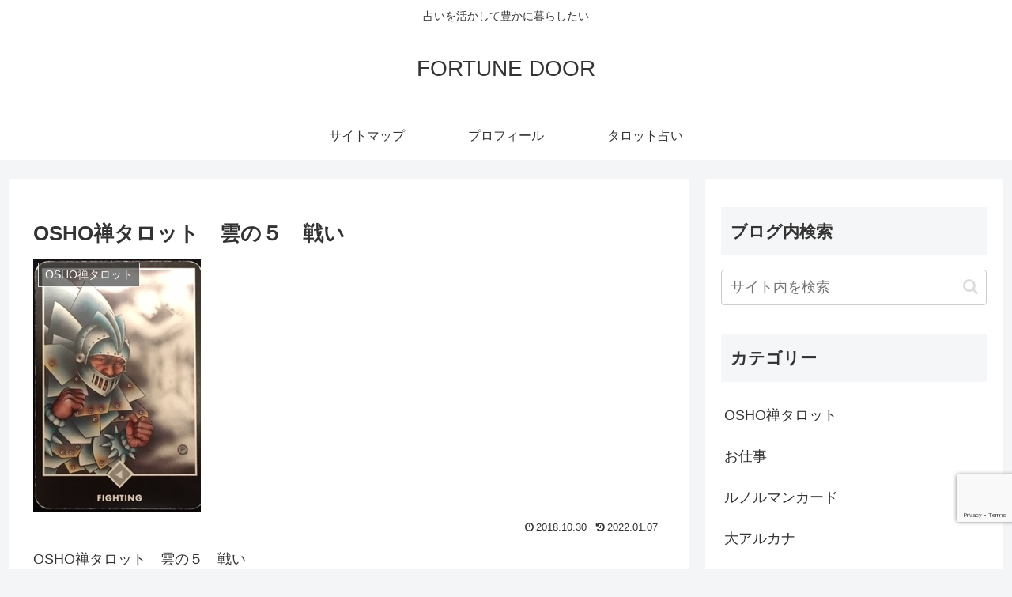

--- FILE ---
content_type: text/html; charset=utf-8
request_url: https://www.google.com/recaptcha/api2/anchor?ar=1&k=6LeSNLIcAAAAADwPK6PhTl2lnd1fJ5apsbns5xLT&co=aHR0cHM6Ly9reW8tbWkubmV0OjQ0Mw..&hl=en&v=PoyoqOPhxBO7pBk68S4YbpHZ&size=invisible&anchor-ms=20000&execute-ms=30000&cb=yjt7m11ytvw8
body_size: 48467
content:
<!DOCTYPE HTML><html dir="ltr" lang="en"><head><meta http-equiv="Content-Type" content="text/html; charset=UTF-8">
<meta http-equiv="X-UA-Compatible" content="IE=edge">
<title>reCAPTCHA</title>
<style type="text/css">
/* cyrillic-ext */
@font-face {
  font-family: 'Roboto';
  font-style: normal;
  font-weight: 400;
  font-stretch: 100%;
  src: url(//fonts.gstatic.com/s/roboto/v48/KFO7CnqEu92Fr1ME7kSn66aGLdTylUAMa3GUBHMdazTgWw.woff2) format('woff2');
  unicode-range: U+0460-052F, U+1C80-1C8A, U+20B4, U+2DE0-2DFF, U+A640-A69F, U+FE2E-FE2F;
}
/* cyrillic */
@font-face {
  font-family: 'Roboto';
  font-style: normal;
  font-weight: 400;
  font-stretch: 100%;
  src: url(//fonts.gstatic.com/s/roboto/v48/KFO7CnqEu92Fr1ME7kSn66aGLdTylUAMa3iUBHMdazTgWw.woff2) format('woff2');
  unicode-range: U+0301, U+0400-045F, U+0490-0491, U+04B0-04B1, U+2116;
}
/* greek-ext */
@font-face {
  font-family: 'Roboto';
  font-style: normal;
  font-weight: 400;
  font-stretch: 100%;
  src: url(//fonts.gstatic.com/s/roboto/v48/KFO7CnqEu92Fr1ME7kSn66aGLdTylUAMa3CUBHMdazTgWw.woff2) format('woff2');
  unicode-range: U+1F00-1FFF;
}
/* greek */
@font-face {
  font-family: 'Roboto';
  font-style: normal;
  font-weight: 400;
  font-stretch: 100%;
  src: url(//fonts.gstatic.com/s/roboto/v48/KFO7CnqEu92Fr1ME7kSn66aGLdTylUAMa3-UBHMdazTgWw.woff2) format('woff2');
  unicode-range: U+0370-0377, U+037A-037F, U+0384-038A, U+038C, U+038E-03A1, U+03A3-03FF;
}
/* math */
@font-face {
  font-family: 'Roboto';
  font-style: normal;
  font-weight: 400;
  font-stretch: 100%;
  src: url(//fonts.gstatic.com/s/roboto/v48/KFO7CnqEu92Fr1ME7kSn66aGLdTylUAMawCUBHMdazTgWw.woff2) format('woff2');
  unicode-range: U+0302-0303, U+0305, U+0307-0308, U+0310, U+0312, U+0315, U+031A, U+0326-0327, U+032C, U+032F-0330, U+0332-0333, U+0338, U+033A, U+0346, U+034D, U+0391-03A1, U+03A3-03A9, U+03B1-03C9, U+03D1, U+03D5-03D6, U+03F0-03F1, U+03F4-03F5, U+2016-2017, U+2034-2038, U+203C, U+2040, U+2043, U+2047, U+2050, U+2057, U+205F, U+2070-2071, U+2074-208E, U+2090-209C, U+20D0-20DC, U+20E1, U+20E5-20EF, U+2100-2112, U+2114-2115, U+2117-2121, U+2123-214F, U+2190, U+2192, U+2194-21AE, U+21B0-21E5, U+21F1-21F2, U+21F4-2211, U+2213-2214, U+2216-22FF, U+2308-230B, U+2310, U+2319, U+231C-2321, U+2336-237A, U+237C, U+2395, U+239B-23B7, U+23D0, U+23DC-23E1, U+2474-2475, U+25AF, U+25B3, U+25B7, U+25BD, U+25C1, U+25CA, U+25CC, U+25FB, U+266D-266F, U+27C0-27FF, U+2900-2AFF, U+2B0E-2B11, U+2B30-2B4C, U+2BFE, U+3030, U+FF5B, U+FF5D, U+1D400-1D7FF, U+1EE00-1EEFF;
}
/* symbols */
@font-face {
  font-family: 'Roboto';
  font-style: normal;
  font-weight: 400;
  font-stretch: 100%;
  src: url(//fonts.gstatic.com/s/roboto/v48/KFO7CnqEu92Fr1ME7kSn66aGLdTylUAMaxKUBHMdazTgWw.woff2) format('woff2');
  unicode-range: U+0001-000C, U+000E-001F, U+007F-009F, U+20DD-20E0, U+20E2-20E4, U+2150-218F, U+2190, U+2192, U+2194-2199, U+21AF, U+21E6-21F0, U+21F3, U+2218-2219, U+2299, U+22C4-22C6, U+2300-243F, U+2440-244A, U+2460-24FF, U+25A0-27BF, U+2800-28FF, U+2921-2922, U+2981, U+29BF, U+29EB, U+2B00-2BFF, U+4DC0-4DFF, U+FFF9-FFFB, U+10140-1018E, U+10190-1019C, U+101A0, U+101D0-101FD, U+102E0-102FB, U+10E60-10E7E, U+1D2C0-1D2D3, U+1D2E0-1D37F, U+1F000-1F0FF, U+1F100-1F1AD, U+1F1E6-1F1FF, U+1F30D-1F30F, U+1F315, U+1F31C, U+1F31E, U+1F320-1F32C, U+1F336, U+1F378, U+1F37D, U+1F382, U+1F393-1F39F, U+1F3A7-1F3A8, U+1F3AC-1F3AF, U+1F3C2, U+1F3C4-1F3C6, U+1F3CA-1F3CE, U+1F3D4-1F3E0, U+1F3ED, U+1F3F1-1F3F3, U+1F3F5-1F3F7, U+1F408, U+1F415, U+1F41F, U+1F426, U+1F43F, U+1F441-1F442, U+1F444, U+1F446-1F449, U+1F44C-1F44E, U+1F453, U+1F46A, U+1F47D, U+1F4A3, U+1F4B0, U+1F4B3, U+1F4B9, U+1F4BB, U+1F4BF, U+1F4C8-1F4CB, U+1F4D6, U+1F4DA, U+1F4DF, U+1F4E3-1F4E6, U+1F4EA-1F4ED, U+1F4F7, U+1F4F9-1F4FB, U+1F4FD-1F4FE, U+1F503, U+1F507-1F50B, U+1F50D, U+1F512-1F513, U+1F53E-1F54A, U+1F54F-1F5FA, U+1F610, U+1F650-1F67F, U+1F687, U+1F68D, U+1F691, U+1F694, U+1F698, U+1F6AD, U+1F6B2, U+1F6B9-1F6BA, U+1F6BC, U+1F6C6-1F6CF, U+1F6D3-1F6D7, U+1F6E0-1F6EA, U+1F6F0-1F6F3, U+1F6F7-1F6FC, U+1F700-1F7FF, U+1F800-1F80B, U+1F810-1F847, U+1F850-1F859, U+1F860-1F887, U+1F890-1F8AD, U+1F8B0-1F8BB, U+1F8C0-1F8C1, U+1F900-1F90B, U+1F93B, U+1F946, U+1F984, U+1F996, U+1F9E9, U+1FA00-1FA6F, U+1FA70-1FA7C, U+1FA80-1FA89, U+1FA8F-1FAC6, U+1FACE-1FADC, U+1FADF-1FAE9, U+1FAF0-1FAF8, U+1FB00-1FBFF;
}
/* vietnamese */
@font-face {
  font-family: 'Roboto';
  font-style: normal;
  font-weight: 400;
  font-stretch: 100%;
  src: url(//fonts.gstatic.com/s/roboto/v48/KFO7CnqEu92Fr1ME7kSn66aGLdTylUAMa3OUBHMdazTgWw.woff2) format('woff2');
  unicode-range: U+0102-0103, U+0110-0111, U+0128-0129, U+0168-0169, U+01A0-01A1, U+01AF-01B0, U+0300-0301, U+0303-0304, U+0308-0309, U+0323, U+0329, U+1EA0-1EF9, U+20AB;
}
/* latin-ext */
@font-face {
  font-family: 'Roboto';
  font-style: normal;
  font-weight: 400;
  font-stretch: 100%;
  src: url(//fonts.gstatic.com/s/roboto/v48/KFO7CnqEu92Fr1ME7kSn66aGLdTylUAMa3KUBHMdazTgWw.woff2) format('woff2');
  unicode-range: U+0100-02BA, U+02BD-02C5, U+02C7-02CC, U+02CE-02D7, U+02DD-02FF, U+0304, U+0308, U+0329, U+1D00-1DBF, U+1E00-1E9F, U+1EF2-1EFF, U+2020, U+20A0-20AB, U+20AD-20C0, U+2113, U+2C60-2C7F, U+A720-A7FF;
}
/* latin */
@font-face {
  font-family: 'Roboto';
  font-style: normal;
  font-weight: 400;
  font-stretch: 100%;
  src: url(//fonts.gstatic.com/s/roboto/v48/KFO7CnqEu92Fr1ME7kSn66aGLdTylUAMa3yUBHMdazQ.woff2) format('woff2');
  unicode-range: U+0000-00FF, U+0131, U+0152-0153, U+02BB-02BC, U+02C6, U+02DA, U+02DC, U+0304, U+0308, U+0329, U+2000-206F, U+20AC, U+2122, U+2191, U+2193, U+2212, U+2215, U+FEFF, U+FFFD;
}
/* cyrillic-ext */
@font-face {
  font-family: 'Roboto';
  font-style: normal;
  font-weight: 500;
  font-stretch: 100%;
  src: url(//fonts.gstatic.com/s/roboto/v48/KFO7CnqEu92Fr1ME7kSn66aGLdTylUAMa3GUBHMdazTgWw.woff2) format('woff2');
  unicode-range: U+0460-052F, U+1C80-1C8A, U+20B4, U+2DE0-2DFF, U+A640-A69F, U+FE2E-FE2F;
}
/* cyrillic */
@font-face {
  font-family: 'Roboto';
  font-style: normal;
  font-weight: 500;
  font-stretch: 100%;
  src: url(//fonts.gstatic.com/s/roboto/v48/KFO7CnqEu92Fr1ME7kSn66aGLdTylUAMa3iUBHMdazTgWw.woff2) format('woff2');
  unicode-range: U+0301, U+0400-045F, U+0490-0491, U+04B0-04B1, U+2116;
}
/* greek-ext */
@font-face {
  font-family: 'Roboto';
  font-style: normal;
  font-weight: 500;
  font-stretch: 100%;
  src: url(//fonts.gstatic.com/s/roboto/v48/KFO7CnqEu92Fr1ME7kSn66aGLdTylUAMa3CUBHMdazTgWw.woff2) format('woff2');
  unicode-range: U+1F00-1FFF;
}
/* greek */
@font-face {
  font-family: 'Roboto';
  font-style: normal;
  font-weight: 500;
  font-stretch: 100%;
  src: url(//fonts.gstatic.com/s/roboto/v48/KFO7CnqEu92Fr1ME7kSn66aGLdTylUAMa3-UBHMdazTgWw.woff2) format('woff2');
  unicode-range: U+0370-0377, U+037A-037F, U+0384-038A, U+038C, U+038E-03A1, U+03A3-03FF;
}
/* math */
@font-face {
  font-family: 'Roboto';
  font-style: normal;
  font-weight: 500;
  font-stretch: 100%;
  src: url(//fonts.gstatic.com/s/roboto/v48/KFO7CnqEu92Fr1ME7kSn66aGLdTylUAMawCUBHMdazTgWw.woff2) format('woff2');
  unicode-range: U+0302-0303, U+0305, U+0307-0308, U+0310, U+0312, U+0315, U+031A, U+0326-0327, U+032C, U+032F-0330, U+0332-0333, U+0338, U+033A, U+0346, U+034D, U+0391-03A1, U+03A3-03A9, U+03B1-03C9, U+03D1, U+03D5-03D6, U+03F0-03F1, U+03F4-03F5, U+2016-2017, U+2034-2038, U+203C, U+2040, U+2043, U+2047, U+2050, U+2057, U+205F, U+2070-2071, U+2074-208E, U+2090-209C, U+20D0-20DC, U+20E1, U+20E5-20EF, U+2100-2112, U+2114-2115, U+2117-2121, U+2123-214F, U+2190, U+2192, U+2194-21AE, U+21B0-21E5, U+21F1-21F2, U+21F4-2211, U+2213-2214, U+2216-22FF, U+2308-230B, U+2310, U+2319, U+231C-2321, U+2336-237A, U+237C, U+2395, U+239B-23B7, U+23D0, U+23DC-23E1, U+2474-2475, U+25AF, U+25B3, U+25B7, U+25BD, U+25C1, U+25CA, U+25CC, U+25FB, U+266D-266F, U+27C0-27FF, U+2900-2AFF, U+2B0E-2B11, U+2B30-2B4C, U+2BFE, U+3030, U+FF5B, U+FF5D, U+1D400-1D7FF, U+1EE00-1EEFF;
}
/* symbols */
@font-face {
  font-family: 'Roboto';
  font-style: normal;
  font-weight: 500;
  font-stretch: 100%;
  src: url(//fonts.gstatic.com/s/roboto/v48/KFO7CnqEu92Fr1ME7kSn66aGLdTylUAMaxKUBHMdazTgWw.woff2) format('woff2');
  unicode-range: U+0001-000C, U+000E-001F, U+007F-009F, U+20DD-20E0, U+20E2-20E4, U+2150-218F, U+2190, U+2192, U+2194-2199, U+21AF, U+21E6-21F0, U+21F3, U+2218-2219, U+2299, U+22C4-22C6, U+2300-243F, U+2440-244A, U+2460-24FF, U+25A0-27BF, U+2800-28FF, U+2921-2922, U+2981, U+29BF, U+29EB, U+2B00-2BFF, U+4DC0-4DFF, U+FFF9-FFFB, U+10140-1018E, U+10190-1019C, U+101A0, U+101D0-101FD, U+102E0-102FB, U+10E60-10E7E, U+1D2C0-1D2D3, U+1D2E0-1D37F, U+1F000-1F0FF, U+1F100-1F1AD, U+1F1E6-1F1FF, U+1F30D-1F30F, U+1F315, U+1F31C, U+1F31E, U+1F320-1F32C, U+1F336, U+1F378, U+1F37D, U+1F382, U+1F393-1F39F, U+1F3A7-1F3A8, U+1F3AC-1F3AF, U+1F3C2, U+1F3C4-1F3C6, U+1F3CA-1F3CE, U+1F3D4-1F3E0, U+1F3ED, U+1F3F1-1F3F3, U+1F3F5-1F3F7, U+1F408, U+1F415, U+1F41F, U+1F426, U+1F43F, U+1F441-1F442, U+1F444, U+1F446-1F449, U+1F44C-1F44E, U+1F453, U+1F46A, U+1F47D, U+1F4A3, U+1F4B0, U+1F4B3, U+1F4B9, U+1F4BB, U+1F4BF, U+1F4C8-1F4CB, U+1F4D6, U+1F4DA, U+1F4DF, U+1F4E3-1F4E6, U+1F4EA-1F4ED, U+1F4F7, U+1F4F9-1F4FB, U+1F4FD-1F4FE, U+1F503, U+1F507-1F50B, U+1F50D, U+1F512-1F513, U+1F53E-1F54A, U+1F54F-1F5FA, U+1F610, U+1F650-1F67F, U+1F687, U+1F68D, U+1F691, U+1F694, U+1F698, U+1F6AD, U+1F6B2, U+1F6B9-1F6BA, U+1F6BC, U+1F6C6-1F6CF, U+1F6D3-1F6D7, U+1F6E0-1F6EA, U+1F6F0-1F6F3, U+1F6F7-1F6FC, U+1F700-1F7FF, U+1F800-1F80B, U+1F810-1F847, U+1F850-1F859, U+1F860-1F887, U+1F890-1F8AD, U+1F8B0-1F8BB, U+1F8C0-1F8C1, U+1F900-1F90B, U+1F93B, U+1F946, U+1F984, U+1F996, U+1F9E9, U+1FA00-1FA6F, U+1FA70-1FA7C, U+1FA80-1FA89, U+1FA8F-1FAC6, U+1FACE-1FADC, U+1FADF-1FAE9, U+1FAF0-1FAF8, U+1FB00-1FBFF;
}
/* vietnamese */
@font-face {
  font-family: 'Roboto';
  font-style: normal;
  font-weight: 500;
  font-stretch: 100%;
  src: url(//fonts.gstatic.com/s/roboto/v48/KFO7CnqEu92Fr1ME7kSn66aGLdTylUAMa3OUBHMdazTgWw.woff2) format('woff2');
  unicode-range: U+0102-0103, U+0110-0111, U+0128-0129, U+0168-0169, U+01A0-01A1, U+01AF-01B0, U+0300-0301, U+0303-0304, U+0308-0309, U+0323, U+0329, U+1EA0-1EF9, U+20AB;
}
/* latin-ext */
@font-face {
  font-family: 'Roboto';
  font-style: normal;
  font-weight: 500;
  font-stretch: 100%;
  src: url(//fonts.gstatic.com/s/roboto/v48/KFO7CnqEu92Fr1ME7kSn66aGLdTylUAMa3KUBHMdazTgWw.woff2) format('woff2');
  unicode-range: U+0100-02BA, U+02BD-02C5, U+02C7-02CC, U+02CE-02D7, U+02DD-02FF, U+0304, U+0308, U+0329, U+1D00-1DBF, U+1E00-1E9F, U+1EF2-1EFF, U+2020, U+20A0-20AB, U+20AD-20C0, U+2113, U+2C60-2C7F, U+A720-A7FF;
}
/* latin */
@font-face {
  font-family: 'Roboto';
  font-style: normal;
  font-weight: 500;
  font-stretch: 100%;
  src: url(//fonts.gstatic.com/s/roboto/v48/KFO7CnqEu92Fr1ME7kSn66aGLdTylUAMa3yUBHMdazQ.woff2) format('woff2');
  unicode-range: U+0000-00FF, U+0131, U+0152-0153, U+02BB-02BC, U+02C6, U+02DA, U+02DC, U+0304, U+0308, U+0329, U+2000-206F, U+20AC, U+2122, U+2191, U+2193, U+2212, U+2215, U+FEFF, U+FFFD;
}
/* cyrillic-ext */
@font-face {
  font-family: 'Roboto';
  font-style: normal;
  font-weight: 900;
  font-stretch: 100%;
  src: url(//fonts.gstatic.com/s/roboto/v48/KFO7CnqEu92Fr1ME7kSn66aGLdTylUAMa3GUBHMdazTgWw.woff2) format('woff2');
  unicode-range: U+0460-052F, U+1C80-1C8A, U+20B4, U+2DE0-2DFF, U+A640-A69F, U+FE2E-FE2F;
}
/* cyrillic */
@font-face {
  font-family: 'Roboto';
  font-style: normal;
  font-weight: 900;
  font-stretch: 100%;
  src: url(//fonts.gstatic.com/s/roboto/v48/KFO7CnqEu92Fr1ME7kSn66aGLdTylUAMa3iUBHMdazTgWw.woff2) format('woff2');
  unicode-range: U+0301, U+0400-045F, U+0490-0491, U+04B0-04B1, U+2116;
}
/* greek-ext */
@font-face {
  font-family: 'Roboto';
  font-style: normal;
  font-weight: 900;
  font-stretch: 100%;
  src: url(//fonts.gstatic.com/s/roboto/v48/KFO7CnqEu92Fr1ME7kSn66aGLdTylUAMa3CUBHMdazTgWw.woff2) format('woff2');
  unicode-range: U+1F00-1FFF;
}
/* greek */
@font-face {
  font-family: 'Roboto';
  font-style: normal;
  font-weight: 900;
  font-stretch: 100%;
  src: url(//fonts.gstatic.com/s/roboto/v48/KFO7CnqEu92Fr1ME7kSn66aGLdTylUAMa3-UBHMdazTgWw.woff2) format('woff2');
  unicode-range: U+0370-0377, U+037A-037F, U+0384-038A, U+038C, U+038E-03A1, U+03A3-03FF;
}
/* math */
@font-face {
  font-family: 'Roboto';
  font-style: normal;
  font-weight: 900;
  font-stretch: 100%;
  src: url(//fonts.gstatic.com/s/roboto/v48/KFO7CnqEu92Fr1ME7kSn66aGLdTylUAMawCUBHMdazTgWw.woff2) format('woff2');
  unicode-range: U+0302-0303, U+0305, U+0307-0308, U+0310, U+0312, U+0315, U+031A, U+0326-0327, U+032C, U+032F-0330, U+0332-0333, U+0338, U+033A, U+0346, U+034D, U+0391-03A1, U+03A3-03A9, U+03B1-03C9, U+03D1, U+03D5-03D6, U+03F0-03F1, U+03F4-03F5, U+2016-2017, U+2034-2038, U+203C, U+2040, U+2043, U+2047, U+2050, U+2057, U+205F, U+2070-2071, U+2074-208E, U+2090-209C, U+20D0-20DC, U+20E1, U+20E5-20EF, U+2100-2112, U+2114-2115, U+2117-2121, U+2123-214F, U+2190, U+2192, U+2194-21AE, U+21B0-21E5, U+21F1-21F2, U+21F4-2211, U+2213-2214, U+2216-22FF, U+2308-230B, U+2310, U+2319, U+231C-2321, U+2336-237A, U+237C, U+2395, U+239B-23B7, U+23D0, U+23DC-23E1, U+2474-2475, U+25AF, U+25B3, U+25B7, U+25BD, U+25C1, U+25CA, U+25CC, U+25FB, U+266D-266F, U+27C0-27FF, U+2900-2AFF, U+2B0E-2B11, U+2B30-2B4C, U+2BFE, U+3030, U+FF5B, U+FF5D, U+1D400-1D7FF, U+1EE00-1EEFF;
}
/* symbols */
@font-face {
  font-family: 'Roboto';
  font-style: normal;
  font-weight: 900;
  font-stretch: 100%;
  src: url(//fonts.gstatic.com/s/roboto/v48/KFO7CnqEu92Fr1ME7kSn66aGLdTylUAMaxKUBHMdazTgWw.woff2) format('woff2');
  unicode-range: U+0001-000C, U+000E-001F, U+007F-009F, U+20DD-20E0, U+20E2-20E4, U+2150-218F, U+2190, U+2192, U+2194-2199, U+21AF, U+21E6-21F0, U+21F3, U+2218-2219, U+2299, U+22C4-22C6, U+2300-243F, U+2440-244A, U+2460-24FF, U+25A0-27BF, U+2800-28FF, U+2921-2922, U+2981, U+29BF, U+29EB, U+2B00-2BFF, U+4DC0-4DFF, U+FFF9-FFFB, U+10140-1018E, U+10190-1019C, U+101A0, U+101D0-101FD, U+102E0-102FB, U+10E60-10E7E, U+1D2C0-1D2D3, U+1D2E0-1D37F, U+1F000-1F0FF, U+1F100-1F1AD, U+1F1E6-1F1FF, U+1F30D-1F30F, U+1F315, U+1F31C, U+1F31E, U+1F320-1F32C, U+1F336, U+1F378, U+1F37D, U+1F382, U+1F393-1F39F, U+1F3A7-1F3A8, U+1F3AC-1F3AF, U+1F3C2, U+1F3C4-1F3C6, U+1F3CA-1F3CE, U+1F3D4-1F3E0, U+1F3ED, U+1F3F1-1F3F3, U+1F3F5-1F3F7, U+1F408, U+1F415, U+1F41F, U+1F426, U+1F43F, U+1F441-1F442, U+1F444, U+1F446-1F449, U+1F44C-1F44E, U+1F453, U+1F46A, U+1F47D, U+1F4A3, U+1F4B0, U+1F4B3, U+1F4B9, U+1F4BB, U+1F4BF, U+1F4C8-1F4CB, U+1F4D6, U+1F4DA, U+1F4DF, U+1F4E3-1F4E6, U+1F4EA-1F4ED, U+1F4F7, U+1F4F9-1F4FB, U+1F4FD-1F4FE, U+1F503, U+1F507-1F50B, U+1F50D, U+1F512-1F513, U+1F53E-1F54A, U+1F54F-1F5FA, U+1F610, U+1F650-1F67F, U+1F687, U+1F68D, U+1F691, U+1F694, U+1F698, U+1F6AD, U+1F6B2, U+1F6B9-1F6BA, U+1F6BC, U+1F6C6-1F6CF, U+1F6D3-1F6D7, U+1F6E0-1F6EA, U+1F6F0-1F6F3, U+1F6F7-1F6FC, U+1F700-1F7FF, U+1F800-1F80B, U+1F810-1F847, U+1F850-1F859, U+1F860-1F887, U+1F890-1F8AD, U+1F8B0-1F8BB, U+1F8C0-1F8C1, U+1F900-1F90B, U+1F93B, U+1F946, U+1F984, U+1F996, U+1F9E9, U+1FA00-1FA6F, U+1FA70-1FA7C, U+1FA80-1FA89, U+1FA8F-1FAC6, U+1FACE-1FADC, U+1FADF-1FAE9, U+1FAF0-1FAF8, U+1FB00-1FBFF;
}
/* vietnamese */
@font-face {
  font-family: 'Roboto';
  font-style: normal;
  font-weight: 900;
  font-stretch: 100%;
  src: url(//fonts.gstatic.com/s/roboto/v48/KFO7CnqEu92Fr1ME7kSn66aGLdTylUAMa3OUBHMdazTgWw.woff2) format('woff2');
  unicode-range: U+0102-0103, U+0110-0111, U+0128-0129, U+0168-0169, U+01A0-01A1, U+01AF-01B0, U+0300-0301, U+0303-0304, U+0308-0309, U+0323, U+0329, U+1EA0-1EF9, U+20AB;
}
/* latin-ext */
@font-face {
  font-family: 'Roboto';
  font-style: normal;
  font-weight: 900;
  font-stretch: 100%;
  src: url(//fonts.gstatic.com/s/roboto/v48/KFO7CnqEu92Fr1ME7kSn66aGLdTylUAMa3KUBHMdazTgWw.woff2) format('woff2');
  unicode-range: U+0100-02BA, U+02BD-02C5, U+02C7-02CC, U+02CE-02D7, U+02DD-02FF, U+0304, U+0308, U+0329, U+1D00-1DBF, U+1E00-1E9F, U+1EF2-1EFF, U+2020, U+20A0-20AB, U+20AD-20C0, U+2113, U+2C60-2C7F, U+A720-A7FF;
}
/* latin */
@font-face {
  font-family: 'Roboto';
  font-style: normal;
  font-weight: 900;
  font-stretch: 100%;
  src: url(//fonts.gstatic.com/s/roboto/v48/KFO7CnqEu92Fr1ME7kSn66aGLdTylUAMa3yUBHMdazQ.woff2) format('woff2');
  unicode-range: U+0000-00FF, U+0131, U+0152-0153, U+02BB-02BC, U+02C6, U+02DA, U+02DC, U+0304, U+0308, U+0329, U+2000-206F, U+20AC, U+2122, U+2191, U+2193, U+2212, U+2215, U+FEFF, U+FFFD;
}

</style>
<link rel="stylesheet" type="text/css" href="https://www.gstatic.com/recaptcha/releases/PoyoqOPhxBO7pBk68S4YbpHZ/styles__ltr.css">
<script nonce="HB606APznihDVr0BqZGAtQ" type="text/javascript">window['__recaptcha_api'] = 'https://www.google.com/recaptcha/api2/';</script>
<script type="text/javascript" src="https://www.gstatic.com/recaptcha/releases/PoyoqOPhxBO7pBk68S4YbpHZ/recaptcha__en.js" nonce="HB606APznihDVr0BqZGAtQ">
      
    </script></head>
<body><div id="rc-anchor-alert" class="rc-anchor-alert"></div>
<input type="hidden" id="recaptcha-token" value="[base64]">
<script type="text/javascript" nonce="HB606APznihDVr0BqZGAtQ">
      recaptcha.anchor.Main.init("[\x22ainput\x22,[\x22bgdata\x22,\x22\x22,\[base64]/[base64]/[base64]/[base64]/[base64]/[base64]/[base64]/[base64]/[base64]/[base64]\\u003d\x22,\[base64]\x22,\x22w5bCtkLCp8OjJsOCHsK8VDLCqsORZMKVM0hWwrNOw4vDjk3DncO4w5RQwrIAZW16w5nDpMOow6/DmsONwoHDnsKOw7wlwohAP8KQQMOAw6PCrMK3w53DrsKUwoc3w67DnSdzXXElU8OCw6c5w6vComzDtjvDtcOCwp7DkATCusOJwpZ8w5rDkFDDgCMbw4Z5AMKrTMKLYUfDpsKgwqccBsKLTxkIRsKFwppkw4XCiVTDlcOIw60qD1A9w4kdW3JGw5F/[base64]/[base64]/DvjsNw4bCvEV9w6VsMFbCpxvCrU7CucONR8OSFcOKUsO6dRR5EG07wpBHDsKTw6rCnmIgw7cSw5LDlMKvZMKFw5Z0w6HDgx3CoTwDByfDj1XCpQ0/w6lqw4pGVGvCvMO8w4jCgMKkw5kRw7jDmMOAw7pIwr0CU8OwI8OWCcKtWcOKw73CqMOzw7/[base64]/CusKhRl8vwod8VcKawozCtsKyw6nCpsOOw7HDvMObOcKtwoEwwrfDsWHDrcK6R8KNcsOkVi/[base64]/Dgn5KNB9ww77DvnzCjxpzOnIQIMOnfsKKaV/DrcOPJlkMWz/DshHDmcO0w5IdwqbDpcKNwp09w5ccw4jCtgDDkMKsQ2bCsA/Ch2EQw4TDpsKyw45PYsKLw6DCqUQ2w5LCmMKTwqciwoDCmSFdb8OUXybCj8KENcOVw7wbw5syHEnCu8KEOmLClGBQwo0GTcOrwpfDmCPClcKmwplrw6DCtTgvwoMrw5/DhArDpn7DmMKtw73CiSLDtcKPwqXDssOCwqY1w4nDsF1PdxdRwrhJYMO+PMK4NcKXwoh1SDTConzDslLDoMKLKGLDmsK7wqbCsgIYw7nCksOcOy7ChlZRX8OKRBrDhAw4P09/[base64]/CmsKkNUlaw57CoB7Ck8K1wqo9FsOPw5TCh3cDasK6CnPCkMOzeMO8w5A+w7Ffw5FSw6ggB8Ozag0uwoVTw63CusOnSl8Pw6/ClUAjKMKCw7DCs8Obw502QUHClcKCacOUJWXDlhbDnW/[base64]/DqxYsUcKUwovCvWjCgS3Cr8KkwpzDlz/CqEPCssKswq7Dp8KpVcORwo5aDzYkc27DmV7Cm2Jnw6fCucO/Hy5lIsKDw5rDpUjCkAF8wqvDrlFgfMK/KVTCjwfCksKYI8O6PC/Dn8ODLMKdGMKJw4PDghgbPy7DomU5woB+w5nDrMKKWMKuFsKLKcOxw7LDmcKBwql5w7ANwqvDqnXCmBcWfRY7w4QUwobCqB1gW2ExUX5dwqspKCt4JMOiwqfCvwrCuwIwN8Osw7J6w59UworDpMO2wrEdK3HCtsKuCE7CoHgMwoZyw7/CqsKORsKbw5Rawo/CqR9tAsOAw4jDuT3DqhrDv8OBw6NMwrJoDl9bwoPCs8K0w6fCsUJUw5fDqcK7wo9fUmk3wq/CpTnDpTtzw4fDkF/DlzBuwpfDhQPCvDoFw5bCryjCgsOtL8OyB8KzwqbDrUnDocOKe8OcUG8Swq/[base64]/wop3w7skO8OWGB3Dm8KeA8OMw6tac8Kgw6zCgMK3QgLClcKew4JSw7zCosOhFAg3AMK1wovDpsKewoU2MExkFDR0wrrCt8K3wr3CosKQT8OgBcOEwp/Cg8OVEnEFwpxbw6FicxVIwr/CjCfCnFFmecOjw5xqFFQmwpLDosKaBE/Dk2ksVSFAUsKccsKPwqnDosKww7ImJcOnwobDr8KVwpgcKh0vYcOxw6E1X8KwJx/Co1HDgnMVa8OSw5rDg3Y7dH8awoXDk0ASwpLDnXJ3SkIFaMO5ZzdXw4nDsmDDiMKLe8Kiw4HCsUBKwoFleyoICxrDuMOqw5Vlw6nDh8KYOVJTfcKBcDDDi2/[base64]/ClMK1wrbCk8OFw67Dm8KxwqrDhsK5w4fDuGLDsHwFw5VtwpTDrkjDosKqIEQnUkkGw7oVYC9IwqUICMOtFm0HVQHCicKXwrjCo8Krw6FRw7tfwol6eHLDqnjCq8KMUBdJwr95R8OrX8KEwpQZYMO7wosxw7R/AV9vw5Ytw45ke8OrNEXCnQDCjC1pw4nDpcK9wofCrsKJw4vDkAfChiDDt8K/ZsKPw6vDhsKWWcKQw6jClRRVwoEVdcKhwokNwr1LwqLCrMKhGsKkwqUuwr4FXg3DjMO3wpzDtAAqw43DgMK/[base64]/DqHI3w49MRjnCu8O1GmLDjsKXWXbClcKEwoM3DXF3Sx4nHzXCv8Otw7zCmnnCq8KTZsOfwqw0wrUDf8O8wqRywrPCssKmHcOyw5xvwocRUsKBFMK3w4E6fMOHFcOtw4oIw64PDXJTHGV7bsKewovDhgvDtX0+KmrDt8KYw4jDqcOlwqrDgcKmayA5w6MUK8OzAk/DoMK1w6FEwp7CosOrMsKSwrzDrlhCwojCi8OKwrpXKhY2wpPDqcKGaR9aTHLDicOXwpHDiQ4hMMK/w6/DpcONwp7CkMKuay3DnmDDj8O9E8OLw6hkLRUldEfDmEVgwrfDnlJhNsOPw4vCmMOcenwGwrFiwqDDkxzDilEhwqoRccOmLyB+w43DjEHCkhkdS2bCnExkXcKzNMO4wpzDgUZIwqZxX8OUw63DlMKOC8Kcw5jDo8KPw4drw78fScKKw6XDlsKNAQtFa8O+SMOkP8O/[base64]/[base64]/[base64]/MBZowpwyw5DCrHELw4DDnV8XXWXDt8KfNAkbw7plw6Nlw4LCmRwgwqXDmMKleAc9AlNDw4FcwofCoQ0zTMOWZAcowqfCn8OkWMOJEGHCn8OzJMKrwprCrMOmSjRUdF9Jw5DCqT1OwozCksOEw7nCkcOUA3/[base64]/[base64]/Ck8KQGwvCgsKDB8KiRnfCjHRYIQzCnzTCpUZGCsKqVWZgwozDtwXDrMOVwq5YwqF6wq3DlcKPw58Cb3LDg8OwwqrDiU7Dt8KsesKJw7XDl1jDjWPDkcO3w7fDijlNQMK9KD/CpSbDl8Oww5bCnz89a2jDlHTCtsOFEcKrwqbDlj7CrDDCtgx0w7jCmcKZeErCvR0UYk7DhsOGcMKJKHDDvxHDlMKDGcKELsOfw7XDmktywpHDp8K5DnQxw5/[base64]/[base64]/[base64]/DtsOcwrdAwrYsHsK6wocZJU9ww4V9OcOOwq1Jw70lKSIjw6MBICvCucOYOTx0wqjDvzbDtMOGwo/CvMKCwrvDhMK/L8KAUMKRwpEHeRtJAGbCjsKxaMO4QMK0dsKyw6nDukTChDnCkWZzcUxQIMK0RgnClhXDnBbDqcKGGMO/[base64]/[base64]/DngTCtT1yw6YJw7vCkcKGJMOWTsKywoFEJE1pwoHCjMKnw57CnMOKwrcoECFcHMOlOMO3wrBLe1B2w6tnwqDDhMOUw5VtwoXDuCY9wrDDp0ZIw6vDn8OpWmDDu8Ohw4FLwqTDmG/[base64]/Cql/DtyJuBFDDncOZwpLCnsOwAsKCw64hwrXDiSUJw4TCt2AMZsK1w6/[base64]/[base64]/DsA/CrcKSAE9NwqwcwrTCusKhw6EsFsKtaVLDk8Kew4vCqQTDhcOMasOHwrVUKAcOFA4mPSIEwqHCksK8Tl9Rw53DkRYiwp5uGMKFw4DDmsOdw4TCsl05QSUQRwdfC1pdw6HDmn9QB8KTw4c2w7XDuCRTVsOSEMKaVsKYwonCrMOGXX1wQADDhUkHLcOPL3/CmDw3wpHDs8KfZMOnw6DCq0nCpcKzwrVuwoRhR8Kiw5rDjsKBw4BTw57DscK9wo7DgC/[base64]/[base64]/DrG/DtyxLJcKYRXE3wozDsnlcwp/[base64]/[base64]/[base64]/wrN4F8KpdsOrLMOxBn/DoijDjsKdDGHDpsKPBAwbUcKhNSwdY8OOMxnDs8K5w6UYw7zCmMKVwoRvwoIYwpzCuWLDhTnDtcKPHMKOVhrCosOLVGDCpsKZdcKew44RwqB/XXIzw5wOARXCn8K+w5zDgWdnwqsFd8KsJcKNLMKkwrRIOA1owqDDlcK2OMOjw7fCgcOSPG92ZMOTw7LDscK7wqzCgcKILxvCkcOLw5zDsEvDoybCnS4HaX7DjMOWwo9aJcK7w6dwC8OhfMKUw6MVRkLCrSTCrhzDumjDiMKGJ03Dn1k3w5/DjGnCtsOpIC1Lw5rCvcK4w7oZw7BeMlhNKgddJsKxw7Fgw7ZLw6/CuSs3w4sLwqU6wp0XwoPDl8KdFcO6RlB4A8O0wqhrHsKZw7LDs8K9woZaBMO+wqp5Ll4FV8OecxrCjcKZwp1Dw6J2w6TCuMOnLMKIQ2HDh8OGw6s6GsONBAZbCcOOT1YAZhRLXcKxU3/CkzvCvAFsK17Comkqw61PwoA2wovCiMKTwrTCh8KGXsKFFk3Dk1/DlDMzJcOeeMO8VzM+w4zDuGh2JcKRw59FwokxwpNhwosJwqjDh8Oif8K2bsO8cHQXwoFOw7waw7bDo08jB1XDtAFmIXxsw755FRguwpUifAPDqcKaCAQiMhI+w7rCgx9IfMK4w6QJw53DqsO9HgxPw6HDpyRpw50CRXHChhUxFsKaw5A0w6/CkMOfCcO7Fy3CukMhwqzCmsK9QWcHw53CpGAlw6DCsn7CtMK1wqIbfcOSwq9GR8OOPxbDtwBrwppUw70XwoTCpA/Dv8KzDW7DgwrDpwHDpSjCnXBrwr05elHCoX3CrQ4BN8Kvw7rDm8KBES3Dr1Vyw5jDkcO+woVwGF7DkMKSb8KgIcOUwq1BAxzCr8OwdTjDqcOwHnBAV8OTwoXCoxvCicKjw4DCnCvCpBoOw7HDtsOFS8KWw57CqcK4w7vClUDDiConLsOFMUnChWDCk08NHsK/BG8Ew7lgRTtyPcOXw5bCs8O+ccOpw6bDsXkywpIOwprDlgnDn8OMwqhWwqnDnE/DiybDhhp0RMO5fGHCrlXCjCrCj8Oswrs0w4jCkcOgDA/Dlmpqw5BKe8KhM3nCuChifTfDt8KAWg9twrc5wohkwqkcw5ZZWMOzV8Ogw6oAw5c8NcKwKcOTwpM+w5fDgnkEwqpowpXDn8Kaw77CmxB+w4bCvMOjO8OBw5zCpsOPwrYMSjcQHcOUTsODBQ0RwoI1DcOowozDgBAtAQTCmMK/wo5aNMK6Z2TDjsKOHmh4wq8xw6zDnlPCsHtlJC3Cg8KLBcKFwpEGRQZQGxwGS8Oww7hZGsOXKMKhZwpHwrTDt8K7wq4gOFzCtR3Ci8KdMhdTa8KcLgHCplXCskt2YnsdwrTCp8K7wr3Ck2TCvsOFw5AzBcKRw4XCjALCtMKZbMKvw60zNMKkwq/[base64]/wqQFw5lSOcOfe8KOwpPDgMOnS37CvDnCnF/DmsO/[base64]/woN1f8O3wq8gwq9ffkfCssKkw5hgw6YiUMOuwofDpmEJwrHDgCDDpWdtK2Yzw4smfcKJJsKQw5oFw74IKMOlw7LConjCjzPCs8O8wprCvcOiawPDjCvDtCFzwrckw4FDMQEcwq/[base64]/CvgNlSsKlScK5w5RWfsKawo3DlMONZsOmSsKewofCpnc8w5RZw7HDg8KiL8OPFmvCo8OowpELw53Di8Olw5PDkHgZw6/DusOTw5dtwobCsEl2wqQgHMOrwobDo8KcJT7DjcO0wpFEWcO0XcOTwoLDmi7DriAzw4vDviRlwqNpLMKXwoIVNMKwLMOvBlF0w5RAFMO+dMKDaMK4IsODJcKLThYQwq9cwobDnsOAwqPDh8KfDsOMaMO/[base64]/DmMO/RQPCusOnfHRMw6dDT8K2w7N2w4xNQmYuw4HDsRbDtxDDh8O7OcOPMGHDlCtCY8KBw7/[base64]/CgWjDvMOTwqjCgCVJw607eDALAcK7eTbDhXA4AlnDuMK0w5DDlsOnWmXDocOFw7V2L8KXw77Dk8Ocw4vCkcKxTMKhwp9+w70zwpjDicKjwoDDmMOKwojDi8KDw4jCrE1sJyTCo8OuQMKzFEFDwpxcwpzDh8KOw5bCjW/[base64]/DlFpLw7PCssKsccO3BsO4V3vDhsOpeMOhwoPClDXCpxFOw6HCksK8w7rDgTDDiAbDm8OGS8KSAW9BNsKJw5PDvsKewpovw7/DocO+W8O2w7F0wpkfSiPDh8KBwosnTwFGwrB+MTLCmyHCgAfCtht6w4QJXMKNwp3DozN2wpI3ByHDqHnCkcK5HBJfwqULYsKXwq8MQcK3w4gaOmnCn0nCvwV9wo/[base64]/Dg8OkwroxLAPCvcKTw47Dm8KaV8K7W1RgNWsRwqocwqUfw45UwonCsEPCisKQw7UWwph7LsOwNFLCii4PwrzCgsKjw47CiSrCuQYWfMKRI8KgLMOnQcKnLXfCnDEzMRkKW1/CjSUHwpDDjcOsfcKgwqkIXsOudcKXN8KzDU9sRhJ5GxfDsUQtwrZTw5/DoEQpVMK9w6jCpsO/G8Kowo9XGWJUB8OpwqzDhxLDlDjDl8Oue2sSwpRMwoM0UsKYR23Ck8OMw6/Dgi3CsUcnw6vCi0HClhfDmxdcwpHDnMOnwqVYw5YKZ8KtOWTCtcKYFMOEwrvDkjo2wqrDocKZNBcSbMORIEA9bMObeUHCg8KXw4HCqUUTBjYKw5XCosOFw6FGwojDrX7Chylnw5fCgAdJwrcSVR4rdGXCisKxw5fDssK6w5cZJwLChA5RwpFqLsKLVMK1wo/CoBkLfBrCkkfDsjM5w6g2wrnDgCVhdEhfL8OWwo5Cw4hIwrc2w7rDsRTDshbDgsK6wrnDsB4Pd8KXwrfDszA/csOJw6vDgsKzw43DgkvCulNaeMO4NcKPZsKpw4HCjsOfCTlmw6fCvMK+YzslEcOAewnDuGRVwoIHAQxbVMOlNUXDjU/CucOQJMOjTjDDl1QCU8KSRcOTw7fCjgN7X8OLwp3Ct8Kvw5jDtyB9w6wgbMOdw5wBKF/[base64]/DjgfDj8KZKcKyZz49w4QkfiLCvRBuwp5sw4bDhsKqO2DCmGPDo8KLasK8bcOUw6IbHcO8PcKue2/DpS13DsOCwozCmDcXw47Du8OxeMKrcMKnHnF4w51Zw4tIw6QlCCwDXW7CsznCnMO1FTIVw43CksOlwq7ChjNbw44xwqzDgjnDuQcjwqXCicOCEcOvGsKuw5lRE8OzwrE0wr7CsMKKdQE/WcOVLsKww6PDingew7cVwrLCrUHDu1JmXMKhwqMMwqtwXEHDvsOGDXTDplcPVsKTAiPDr2TCmSbDqRN0Y8KJGcKqw6/DvsKhw4PDpcK2GMKFw6zClBnDn37CljR1wqA7wpRjwotGDsKLw43DiMOqAMKrwq7CqSDDl8O0UcOEwpXCucOFw5/ChMK5w5VUwpQIw5VHGRnCgAbCh3wtTMOWVMOZScKJw5/Dtjxyw653aDrCtTowwpQVKALCm8KBwrrDr8OEwprDkg1ew4fCoMOPB8KSw7Bew64RJMK9w4wtYMKowoTDhVTCuMK8w6rCsSscP8KKwo1mBRPDrsK7AGDDp8OIAnlQbDnDk0PDr0JiwqVYbMKLbcKcw4nCh8KdXFDDhMO2w5DDgMKCw7ktw6dXVMOIwrbCmsKlwp/DnkHCnMKCAyxfU2/[base64]/[base64]/DvMOnwoHDgQDCgDYdwo/CkQbCkMK5w4bDtcOSFsO/w4vDgsK+FS8rPsKuw6/DgEJtwqrDg0LDqMOiMW3DsHVveWdmw5XCrQjClsKXw4XCiWg1woF6w50zwrphdGfDtlTDmsKWw4/[base64]/[base64]/Cth10PcOQElrDgTk6XG17RsKvwpvCvcO/w7tQKFvCgMKKfjpAwqg+TkLDjWDDlsKiSMK+H8OnaMK6wqrCpk7CrgvDo8KJw6tew515A8K7woDChg7DhwzDl3nDuEPDpAzChgDDsDwvdHXDjAojbT5zMMKHZBjDh8O1w6DDuMK6wrRZw5R2w5LCtE/Dgk1udsKuAk0aTC3CsMKiBS3DqsO3wqPDgjEBfG3CkcKywqV9cMKawpg2wrgiBsOnaBc8N8OCw7FwUnNhwpc6QsKwwrMEwqMmPsOic0nDn8Opw45Cw6/CmMKXIMKKwoZwFsKQeVHDnn7CqR/DmH1Jw71YeQlLZRnDkA51L8OLw4ccw7jCo8KAw6jCglYBcMONZMK5BFpCD8Kww5k2woLDtAEPw6ppwoZCwpjCnht6Jg19MMKMwoXDsy/Cu8KawrPDnBzCrHHDomgAwr3Dry1ewqPDohArScOtM2Aga8K1dsKoKi/[base64]/CocO6wqUcw60nBsK/[base64]/ClF7CmsKsw7ZDNcK/B8KPwoFfESrDlEHCuXQYwoR7KGXCqMK0wpfCqCA9W35FwrIUw7ljwpRlIy3CokjDpGpEwql7w4V7w4xnw6bDgl7DtMKXwpDCpsKBdzg9w7HDnTjDtcKWwo3CrjbCp0AnVmVrw7LDsg7DqCVlN8OZdsO/w608O8OLw4/Cg8OpPsOZCw5aMhwgWcKDZcKTwo5TDW/Ci8KwwosqAQEUw6ApC1LCiWLDljUZw7HDgsKSODjChWQFQMO3G8O7w5rDlgcXw6BHw4/CrzV5SsOcwpXCh8KRwrvDp8Kjw7VdDMK0wqMxwrTDj15WfUEPJsKnwrvDk8OKwqvCssOOK3EuYXV9EMK7wrdaw7FwwoTDiMKIw6jCgV4rw7lVw4PCl8OPw4/CuMOCLBcAw5UnCRBjwrrDmxZNwqV6wrnCm8Ktwo5BEWcWU8K9w7R7wohLUS94JcO/wqsvPFE2dQbCpnfDjRo2w6jCr27DnsOFD017ZMKMwoXDlX/CuxsEOBXDjsKowrkFwrxIGcKAw57DmsKlwpPDq8OYwp7CjMKPAMOzwrDCtSLChsKJwpEFVMK1Jxdaw77CjMOvw7fDmgHDmllJwqbDvA5LwqVmw5rChcOIDSPCpsOLw6QFwpHCqlEnYEnCn0vDscK8wqvDu8K1D8Oow5tvBsOiw7PCjsO1ZgrDiE/DrFprwpPDpSDCkcKNJBNsCU/CkcOcbMKmJwvDhB3CtcOvwodXwojCrQ/DsFhYw4fDm03Cnx7DkcOLYcKxwo/DrVkTPjHDhGgGXcOMfcOSaFg3GlHDvFBAV1nCiwkBw7pxwpbChcOfQcOIwrTCo8O1woXCukNQI8KeSHXDtgs8w4HDmsK7cWcDfcKJwqJjw7UpCzbDgsKYecKYY3nCiVPDuMKHw7lJJHYmVg1iw4IBwp92woXDsMKew4PCkUTClAFPQcKLw74/DxTCnMK1wrhmLnZdwpAsKsKGQQbCqiEtw5zDuBXCrFMkXE0DFiDDhCkww5fDmMK1Pg9SE8KywodmacKWw6vCjk4VRFU+DcOGTsKKwrjDn8OnwqgUw6/DnlXDtsK1wpIiw51Vw407RyrDl342w5vCmnDDg8OMe8Omwp8BwrnCjsKxRcOCW8KOwoJSemzCmjYpIsKocsOpB8OjwpgqMUvCt8OyUcKVw7fDpsOdwrEPJw1/w4/DjMOcO8Ovwox2Qn3DvgTCmMOIU8OpWkALw7zDgsK3w6A4XcOYwp1MaMOOw4xXLsO8w4ldZ8KiZTEqw61Fw4HChMKSwqnCssKPfcOlwqzCkld4w5vCh3vCm8KRYcKTK8KewrQXFsKWPMKmw4sqZMOKw7bDmMKkZXh5w7BtDsOIwodiw5JjwrTDlh/[base64]/[base64]/[base64]/DnsOAHsOsw43Ci8Kvw4xYw6/[base64]/w69GwpXDvMKzw5YNKMOZw5PDsBlfw53Cnl/DgGbDo8Klw6Rywq54fjdTwpJzR8K0woAhPGLCokfDu1k8w7lQwpE8P2LDgjTDuMK7wo9gCMO6wr/CvcOnahUAw4lmZUM8w4wnCsKnw5ZDwqp+wpg4UsKOCsKvwr1hSw1KC2zCpC9vMFnCrMKdA8OnBsOIFcKUFmALw7EweD/DoUPCgcO8w67DlsOpwplyFkjDncOvLlTDsQhjO19lYsKGAcKSbcKww4nCn2LDt8OYw5HDnkMHMQ4Qw7vDl8KwGMOuIsKXw58gwovDlMKvJ8KIwqcow5TDiQwtQSwiw47Dg2oHKcOsw6wGwpbDmMOGRjNHLsKPAjfCvmrDocOxTMKlEBjDo8O/w6HDiT3CjsOgNRE8w50tYTTClWUGwrN/OcKGwptiDsOLaz/ClUQYwqYkw4/[base64]/w4LDkG0Hw6nDrjDCk21Rw4VPMsKzLn7CgcOGwrTCsMOwacKhcsKTMFs8wrVVwrRYUMOEw5vDlTbDkiZYbcKWMMOsw7XCvsKIw5/[base64]/[base64]/wrHCgMKOw4/DucKow5zChQXCnHzCnMKawrXCnsKdw5PCrzHCn8K5NcKELFjDtsOvwqHDnMODw67CpcKDwplUT8KKwqwkfUwGw7cNwqY4VsK9wqnDuhzDisKBw6nDjMOSSF9YwpU4wozCqsKxwo1oE8O6MwTDt8Olwp7Dt8OdwqrCpz/DgCDCmMO2w4zDpsOhwpQcw69uMMOUwoUtw4hIYsOBwrNNVsOLw7wfT8Kvwqtgw71Tw4HCiyTDpxTCpXDCm8OKH8Khw6EOwp/DosO8CsOiBB8JEcKEVBB2asK6OcKWUMOhMsOHw4LDhG7DlsKTw4HChSLCuCJSbWLClyoLw5JXw6kmwrDCuQPDsiDDvcKZDMK0w7NlwojDi8KRwoHDiXVCZsKRPsKiw7DCp8OfFyE1BR/CjC0Gwr3DsTpZwqXCiBfCm0dPwoUUOkzCj8OEwqcgw6bDpkdMNMK+KsOYM8Kpdwx7EMOxccOBw5J0WR7DvF/ClMKaGk5JJiNLwqAdK8K8w6Fjw6bCoW5Dw7DDtgXDosOew6XDvR/DtD3DtABXwrbDhh4JWsO5DVzDlTzDlMKiw7Z/ChFWw6NMFsKUVMOOHGgXJSrCjXnCm8KkDcOoNsObeF/Ch8KQTcOMcEzCtzDCh8KIC8KJwqPDshcWVTwPwrrCjMKvw4DDj8KVw5DCk8K+PBZew4DDjEbDocOXwqshb3TCjsOjbgE9wobCosK5w4ABw57Clisnw7kJwrFkRXbDpiI6w5/[base64]/A8OywoTCl8Kjwrkgw5o8w6gWfsKoYjtFwpPDpsOzwoHCu8OtwpTDuVLCg3/Dr8OFwrlkwpvCu8KfZsKIwq1VdMOxw5/[base64]/[base64]/DgsKdUn/CrMKKwqE2w73CnhXCg2/Ct1DCkE7CvsOdSMOjQMOBDsOmMsKxClQew4IUw5JrRMOpf8OfBzt/wovCpcKEwoXDnRRvw4Jbw47CusKUw6ooV8Krw6bCuizCsHDDkMKvw6B2dsKPwoEzwq7CkcKcwqnCjFfCjCw/O8O+wp11TcKOKsKhVRY2Rndmw53Dq8KqVHA3TcOpwoMrw4h6w6FGJSxlGCkUVMKuUsOFwp7CjMKewrfCl1XDosOHN8KMLcKYQsKAw6LDhsKqw7zCkyzCuRg4J3N9U13DsMKaWcK5AsKzPcKywqchOERycnHCmy3CgHh1w5/DvVBuJ8KPwpLDr8KCwoJyw71LwqLDqcKJwpjCnsORdcK9w53DjcOKwpwuRBHDgcKRw53CoMOeKknCs8OzwpjDn8KDZy/Cvhd5w7IMN8O9wpfCgjtnw7V+aMKmbycXRlo7wpPDsH0FNcOlUMOADko2c2RrOsKbw6XCisKBLMKtK3w2GXvCgn8QKRXDsMKbwo/CrBvDrnvDmMKJwrLDrxbDlCzCp8ONFcOrG8KAwobCmcO3PsKJV8OQw7DCtRbCrEbCskgww7HCs8OgGQpEwrXDlR92wrwJw6VzwoJ9D3cBwrILw5hxYw9gTGTDgEfDlMOKdhlrwogEXSnCmX4gQcK+GcOow5fDvAzCuMKUwo7DncO4WsOIXj/CgAdXw73DpG3Dm8OAwoU5wq3DoMKhEjnDvwgWwp3Dqy5KVT/[base64]/[base64]/Ct31FXsKtf0vDqhjDgUEWCcO0Ej3DhcOiwrjCnloRwojDiVBzPcO/KXA4QnLCoMKrwrIOYWvDicO9wrPCgcKHw6sKwo/[base64]/[base64]/DtnjCiAEsWx0iw7TDn0/CiWhed0wOTUIOQ8Kww5gPd1DClMOxwoR0wrMqUMORJ8KqFQRPHcOowp9/wpxew4fDv8O/a8OiLVHDh8OfOsK5wrXCjTtMw5nDtxHCtDbCvcKzw4TDqMOPwocmw481LSEzwo49VAR+wqXDkMKMMcKZw7/DocKJw50uF8KqKBp1w40IC8Kgw4s/w4lAUsO+w4Yfw5kbwqbCg8OgGSXDsTfCh8O2wrzCnFVIFcOAw73DkCkRMW7DlDYjwrEnIsOJw4t0DW/DmcKocDgUw4cnWcO5w7rClsKfRcOvF8KLw4fDlcO9TAUQw6ssaMKjN8OHwqLCiSvCvMOqw4DDrDkZccOHPSvCoB83w5xqcHdlwrXCoE9Yw7/Cp8O6w5AadsKHwozDkcKVCcONwqLDt8OXw6jCgyjCr29KXkHDkcKbEAFYwqDDpsKbwpNGw77DisOiwoHCpXFqf0sRwpU6wrfCpxV9wpUNw4UrwqvDv8OWcsOba8OdwpbDqcKBwoTCgiF7wrLCrMKOQgYMH8K9CgLCqx/CkS7DncKCbMKxwoHDncONU1bCvMK4w7c/fsKjw43DiX/CicKrL23DrGjCkQrDp2/DiMOIw4BRw7TDvzfCmF1HwqcBw5t1DsKGecOZw7dywqBTw6/Cu1XCt0VLw6LDtQnCrlXDtBsOwoPCtcKaw5lFWEfDgk3CkcOmw7Rgw6XDs8KXw5PCqWzCrMKXwprCqMOswq8PEDjDtmnDoiBbIHzDqB8iw5MwwpbCt2TCuBnClsKsw5fDvClxw4/[base64]/Cql/Dq8KZWGXCssKnMcOxw79EGB7CpSUURBjCr8KVYcOlw50Cw45rcCIlw6nDoMKWJsKQw5lqwrXCq8OnWsOwCH8qwo4FM8KSwojCikvDscOxYcOSD2HDt392dMOxwp8Kw63Ch8KZM3IGdlpJwoElwqx3TcOuw5o/wq7Cl0pnwpTDjVpGwpzDnT9WYsK+w7PDr8O1wrnDmQV3GQ7CpcKcVRJ5XsK7BQbCkmnCmMOMSXTCoQA5PwrDuTzDjMO+wo/DvsOCakLDgT8zwqzDnXgewqzCnsO4woldwq/CoxxWBEnDpcO8w58oFsKawovCnXTDhcO6ATPChXQywrvClsKAw7g8wpQ0bMKXD1wMcsKIwpxSf8OXRcKgwr3CscOIwqzDmQ1MYsKHYMK+UADCkGdOw5gSwoYZWMOMwrzCgTTDsmxyacKiS8KkwoAWFnIXWCYpSMKnwoDClj/DtcKLwonCjgApOiETdglhw5kBw57DpV1ywpDDqzTCqUrDu8OlO8O9UMKiwo1cJwzDp8KybXzDnsOawofDsBPCsllNw7DDvwwuwqTCv0fDssKUw6lbwozDr8KDw7hUwodTwr1rw4hqL8K0AcKFCRDCpcKmKnUPfsKTw6Usw7DDrj/Cuh0yw4/CpsOowrRNGsK+bVHDtMOxO8O+ASvCjHTDpcKNTQ5tH3zDvcOmWEPCssOYwrzDkCLChBnCisKzwqpyDB08EcKBX19bw4UIwqxwScKOwq4fX1rDvsKDw7PDp8KxJMOrwqlBBE/CgFDCh8KBVcOzw7rDm8K/woXCvMKkwpfCsHdnwrotfm3CtwpJKivDsWfCqMKqw6TDgnEnwolsw7oswqNOQsOURsKMBTvDkMOrw50/EmNabMOHdQ4ba8ONwo4FMcKtBcOlc8OlfCXDnD10KcKGwrRPwo/[base64]/Chz3Doi0gKi8rLMO0OsOiw7xPw4IMQsO/w4XDkmUOZU3DtcK+w5JALsOiRGfDtMOQwrDCrcKgwolxwpN3TVN9KHjDignCo2HDjinCj8KcZcOFA8Ks\x22],null,[\x22conf\x22,null,\x226LeSNLIcAAAAADwPK6PhTl2lnd1fJ5apsbns5xLT\x22,0,null,null,null,0,[21,125,63,73,95,87,41,43,42,83,102,105,109,121],[1017145,681],0,null,null,null,null,0,null,0,null,700,1,null,0,\[base64]/76lBhnEnQkZnOKMAhk\\u003d\x22,0,0,null,null,1,null,0,1,null,null,null,0],\x22https://kyo-mi.net:443\x22,null,[3,1,1],null,null,null,1,3600,[\x22https://www.google.com/intl/en/policies/privacy/\x22,\x22https://www.google.com/intl/en/policies/terms/\x22],\x22dwA4PeIU/q115doWYJsYPT+b8Ypc6v1rztiqsSYcVkA\\u003d\x22,1,0,null,1,1768636432903,0,0,[145,87,147,209],null,[159,199],\x22RC-QmZ9As5PvJR4Aw\x22,null,null,null,null,null,\x220dAFcWeA5_8xuiO8HrMm4XOSGQt_tdp0YYfAZn4SQi707RbJzAuNN9GIryhVZO1nplOBOsic2pT4iOGikKh4nph60oVYyHMVrZPA\x22,1768719233132]");
    </script></body></html>

--- FILE ---
content_type: text/html; charset=utf-8
request_url: https://www.google.com/recaptcha/api2/aframe
body_size: -272
content:
<!DOCTYPE HTML><html><head><meta http-equiv="content-type" content="text/html; charset=UTF-8"></head><body><script nonce="Z0qu5ROpqA_S_aanIEynig">/** Anti-fraud and anti-abuse applications only. See google.com/recaptcha */ try{var clients={'sodar':'https://pagead2.googlesyndication.com/pagead/sodar?'};window.addEventListener("message",function(a){try{if(a.source===window.parent){var b=JSON.parse(a.data);var c=clients[b['id']];if(c){var d=document.createElement('img');d.src=c+b['params']+'&rc='+(localStorage.getItem("rc::a")?sessionStorage.getItem("rc::b"):"");window.document.body.appendChild(d);sessionStorage.setItem("rc::e",parseInt(sessionStorage.getItem("rc::e")||0)+1);localStorage.setItem("rc::h",'1768632834770');}}}catch(b){}});window.parent.postMessage("_grecaptcha_ready", "*");}catch(b){}</script></body></html>